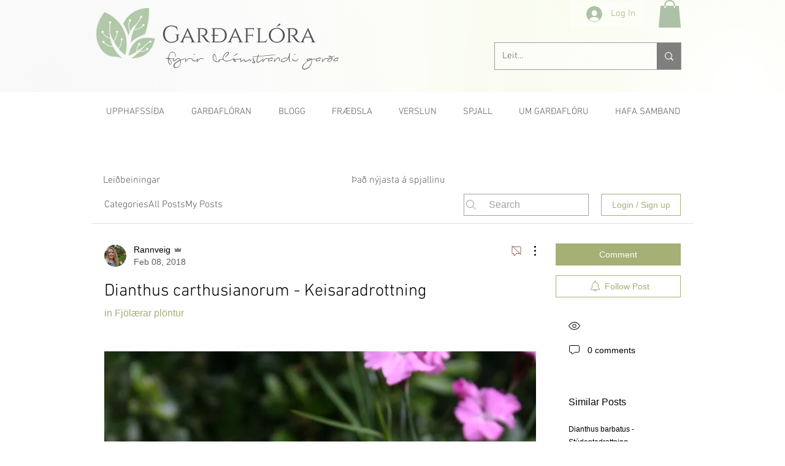

--- FILE ---
content_type: text/html; charset=utf-8
request_url: https://www.google.com/recaptcha/api2/aframe
body_size: 268
content:
<!DOCTYPE HTML><html><head><meta http-equiv="content-type" content="text/html; charset=UTF-8"></head><body><script nonce="3zCybtkpE5k5kOWnRb_uOA">/** Anti-fraud and anti-abuse applications only. See google.com/recaptcha */ try{var clients={'sodar':'https://pagead2.googlesyndication.com/pagead/sodar?'};window.addEventListener("message",function(a){try{if(a.source===window.parent){var b=JSON.parse(a.data);var c=clients[b['id']];if(c){var d=document.createElement('img');d.src=c+b['params']+'&rc='+(localStorage.getItem("rc::a")?sessionStorage.getItem("rc::b"):"");window.document.body.appendChild(d);sessionStorage.setItem("rc::e",parseInt(sessionStorage.getItem("rc::e")||0)+1);localStorage.setItem("rc::h",'1766437549034');}}}catch(b){}});window.parent.postMessage("_grecaptcha_ready", "*");}catch(b){}</script></body></html>